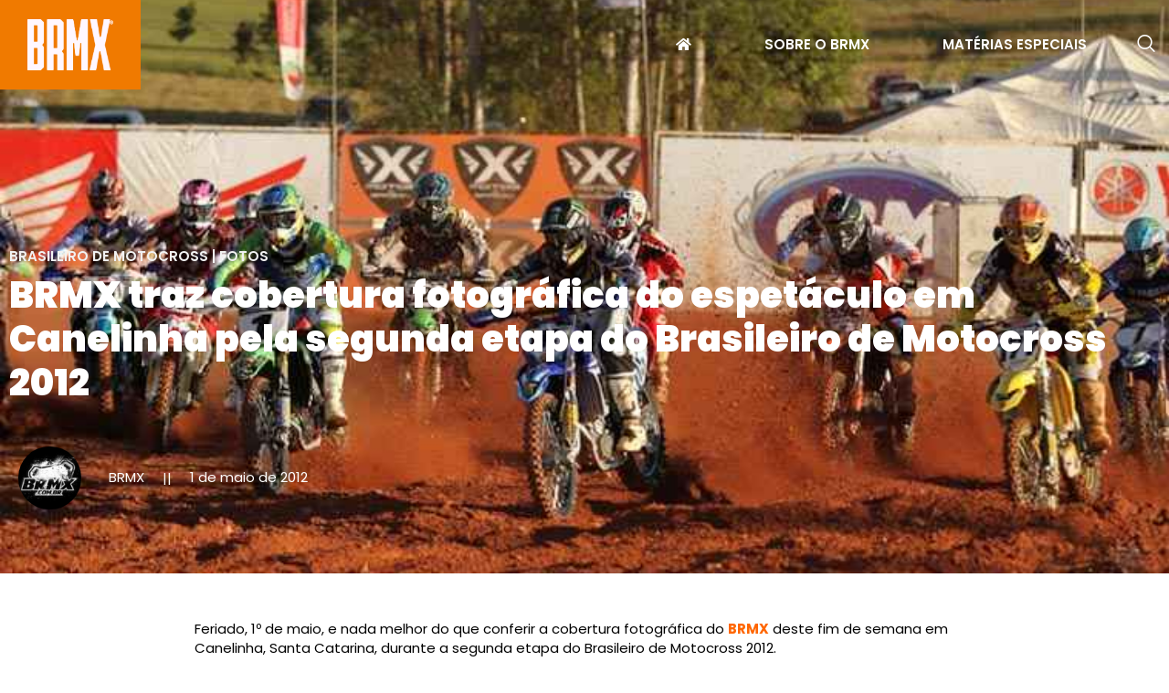

--- FILE ---
content_type: text/html; charset=UTF-8
request_url: https://brmx.com.br/brmx-traz-cobertura-fotografica-do-espetaculo-em-canelinha-pela-segunda-etapa-do-brasileiro-de-motocross-2012/
body_size: 13508
content:
<!doctype html>
<html lang="pt-BR">
<head>
	<meta charset="UTF-8">
	<meta name="viewport" content="width=device-width, initial-scale=1">
	<link rel="profile" href="https://gmpg.org/xfn/11">
	<title>BRMX traz cobertura fotográfica do espetáculo em Canelinha pela segunda etapa do Brasileiro de Motocross 2012 &#8211; BRMX</title>
<meta name='robots' content='max-image-preview:large' />
	<style>img:is([sizes="auto" i], [sizes^="auto," i]) { contain-intrinsic-size: 3000px 1500px }</style>
	<link rel='dns-prefetch' href='//use.fontawesome.com' />
<link rel="alternate" type="application/rss+xml" title="Feed para BRMX &raquo;" href="https://brmx.com.br/feed/" />
<link rel="alternate" type="application/rss+xml" title="Feed de comentários para BRMX &raquo;" href="https://brmx.com.br/comments/feed/" />
<link rel="alternate" type="application/rss+xml" title="Feed de comentários para BRMX &raquo; BRMX traz cobertura fotográfica do espetáculo em Canelinha pela segunda etapa do Brasileiro de Motocross 2012" href="https://brmx.com.br/brmx-traz-cobertura-fotografica-do-espetaculo-em-canelinha-pela-segunda-etapa-do-brasileiro-de-motocross-2012/feed/" />
<script>
window._wpemojiSettings = {"baseUrl":"https:\/\/s.w.org\/images\/core\/emoji\/15.1.0\/72x72\/","ext":".png","svgUrl":"https:\/\/s.w.org\/images\/core\/emoji\/15.1.0\/svg\/","svgExt":".svg","source":{"concatemoji":"https:\/\/brmx.com.br\/wp-includes\/js\/wp-emoji-release.min.js?ver=6.8.1"}};
/*! This file is auto-generated */
!function(i,n){var o,s,e;function c(e){try{var t={supportTests:e,timestamp:(new Date).valueOf()};sessionStorage.setItem(o,JSON.stringify(t))}catch(e){}}function p(e,t,n){e.clearRect(0,0,e.canvas.width,e.canvas.height),e.fillText(t,0,0);var t=new Uint32Array(e.getImageData(0,0,e.canvas.width,e.canvas.height).data),r=(e.clearRect(0,0,e.canvas.width,e.canvas.height),e.fillText(n,0,0),new Uint32Array(e.getImageData(0,0,e.canvas.width,e.canvas.height).data));return t.every(function(e,t){return e===r[t]})}function u(e,t,n){switch(t){case"flag":return n(e,"\ud83c\udff3\ufe0f\u200d\u26a7\ufe0f","\ud83c\udff3\ufe0f\u200b\u26a7\ufe0f")?!1:!n(e,"\ud83c\uddfa\ud83c\uddf3","\ud83c\uddfa\u200b\ud83c\uddf3")&&!n(e,"\ud83c\udff4\udb40\udc67\udb40\udc62\udb40\udc65\udb40\udc6e\udb40\udc67\udb40\udc7f","\ud83c\udff4\u200b\udb40\udc67\u200b\udb40\udc62\u200b\udb40\udc65\u200b\udb40\udc6e\u200b\udb40\udc67\u200b\udb40\udc7f");case"emoji":return!n(e,"\ud83d\udc26\u200d\ud83d\udd25","\ud83d\udc26\u200b\ud83d\udd25")}return!1}function f(e,t,n){var r="undefined"!=typeof WorkerGlobalScope&&self instanceof WorkerGlobalScope?new OffscreenCanvas(300,150):i.createElement("canvas"),a=r.getContext("2d",{willReadFrequently:!0}),o=(a.textBaseline="top",a.font="600 32px Arial",{});return e.forEach(function(e){o[e]=t(a,e,n)}),o}function t(e){var t=i.createElement("script");t.src=e,t.defer=!0,i.head.appendChild(t)}"undefined"!=typeof Promise&&(o="wpEmojiSettingsSupports",s=["flag","emoji"],n.supports={everything:!0,everythingExceptFlag:!0},e=new Promise(function(e){i.addEventListener("DOMContentLoaded",e,{once:!0})}),new Promise(function(t){var n=function(){try{var e=JSON.parse(sessionStorage.getItem(o));if("object"==typeof e&&"number"==typeof e.timestamp&&(new Date).valueOf()<e.timestamp+604800&&"object"==typeof e.supportTests)return e.supportTests}catch(e){}return null}();if(!n){if("undefined"!=typeof Worker&&"undefined"!=typeof OffscreenCanvas&&"undefined"!=typeof URL&&URL.createObjectURL&&"undefined"!=typeof Blob)try{var e="postMessage("+f.toString()+"("+[JSON.stringify(s),u.toString(),p.toString()].join(",")+"));",r=new Blob([e],{type:"text/javascript"}),a=new Worker(URL.createObjectURL(r),{name:"wpTestEmojiSupports"});return void(a.onmessage=function(e){c(n=e.data),a.terminate(),t(n)})}catch(e){}c(n=f(s,u,p))}t(n)}).then(function(e){for(var t in e)n.supports[t]=e[t],n.supports.everything=n.supports.everything&&n.supports[t],"flag"!==t&&(n.supports.everythingExceptFlag=n.supports.everythingExceptFlag&&n.supports[t]);n.supports.everythingExceptFlag=n.supports.everythingExceptFlag&&!n.supports.flag,n.DOMReady=!1,n.readyCallback=function(){n.DOMReady=!0}}).then(function(){return e}).then(function(){var e;n.supports.everything||(n.readyCallback(),(e=n.source||{}).concatemoji?t(e.concatemoji):e.wpemoji&&e.twemoji&&(t(e.twemoji),t(e.wpemoji)))}))}((window,document),window._wpemojiSettings);
</script>
<link rel='stylesheet' id='jkit-elements-main-css' href='https://brmx.com.br/wp-content/plugins/jeg-elementor-kit/assets/css/elements/main.css?ver=2.6.13' media='all' />
<style id='wp-emoji-styles-inline-css'>

	img.wp-smiley, img.emoji {
		display: inline !important;
		border: none !important;
		box-shadow: none !important;
		height: 1em !important;
		width: 1em !important;
		margin: 0 0.07em !important;
		vertical-align: -0.1em !important;
		background: none !important;
		padding: 0 !important;
	}
</style>
<link rel='stylesheet' id='wp-block-library-css' href='https://brmx.com.br/wp-includes/css/dist/block-library/style.min.css?ver=6.8.1' media='all' />
<style id='font-awesome-svg-styles-default-inline-css'>
.svg-inline--fa {
  display: inline-block;
  height: 1em;
  overflow: visible;
  vertical-align: -.125em;
}
</style>
<link rel='stylesheet' id='font-awesome-svg-styles-css' href='https://brmx.com.br/wp-content/uploads/font-awesome/v5.15.3/css/svg-with-js.css' media='all' />
<style id='font-awesome-svg-styles-inline-css'>
   .wp-block-font-awesome-icon svg::before,
   .wp-rich-text-font-awesome-icon svg::before {content: unset;}
</style>
<style id='global-styles-inline-css'>
:root{--wp--preset--aspect-ratio--square: 1;--wp--preset--aspect-ratio--4-3: 4/3;--wp--preset--aspect-ratio--3-4: 3/4;--wp--preset--aspect-ratio--3-2: 3/2;--wp--preset--aspect-ratio--2-3: 2/3;--wp--preset--aspect-ratio--16-9: 16/9;--wp--preset--aspect-ratio--9-16: 9/16;--wp--preset--color--black: #000000;--wp--preset--color--cyan-bluish-gray: #abb8c3;--wp--preset--color--white: #ffffff;--wp--preset--color--pale-pink: #f78da7;--wp--preset--color--vivid-red: #cf2e2e;--wp--preset--color--luminous-vivid-orange: #ff6900;--wp--preset--color--luminous-vivid-amber: #fcb900;--wp--preset--color--light-green-cyan: #7bdcb5;--wp--preset--color--vivid-green-cyan: #00d084;--wp--preset--color--pale-cyan-blue: #8ed1fc;--wp--preset--color--vivid-cyan-blue: #0693e3;--wp--preset--color--vivid-purple: #9b51e0;--wp--preset--gradient--vivid-cyan-blue-to-vivid-purple: linear-gradient(135deg,rgba(6,147,227,1) 0%,rgb(155,81,224) 100%);--wp--preset--gradient--light-green-cyan-to-vivid-green-cyan: linear-gradient(135deg,rgb(122,220,180) 0%,rgb(0,208,130) 100%);--wp--preset--gradient--luminous-vivid-amber-to-luminous-vivid-orange: linear-gradient(135deg,rgba(252,185,0,1) 0%,rgba(255,105,0,1) 100%);--wp--preset--gradient--luminous-vivid-orange-to-vivid-red: linear-gradient(135deg,rgba(255,105,0,1) 0%,rgb(207,46,46) 100%);--wp--preset--gradient--very-light-gray-to-cyan-bluish-gray: linear-gradient(135deg,rgb(238,238,238) 0%,rgb(169,184,195) 100%);--wp--preset--gradient--cool-to-warm-spectrum: linear-gradient(135deg,rgb(74,234,220) 0%,rgb(151,120,209) 20%,rgb(207,42,186) 40%,rgb(238,44,130) 60%,rgb(251,105,98) 80%,rgb(254,248,76) 100%);--wp--preset--gradient--blush-light-purple: linear-gradient(135deg,rgb(255,206,236) 0%,rgb(152,150,240) 100%);--wp--preset--gradient--blush-bordeaux: linear-gradient(135deg,rgb(254,205,165) 0%,rgb(254,45,45) 50%,rgb(107,0,62) 100%);--wp--preset--gradient--luminous-dusk: linear-gradient(135deg,rgb(255,203,112) 0%,rgb(199,81,192) 50%,rgb(65,88,208) 100%);--wp--preset--gradient--pale-ocean: linear-gradient(135deg,rgb(255,245,203) 0%,rgb(182,227,212) 50%,rgb(51,167,181) 100%);--wp--preset--gradient--electric-grass: linear-gradient(135deg,rgb(202,248,128) 0%,rgb(113,206,126) 100%);--wp--preset--gradient--midnight: linear-gradient(135deg,rgb(2,3,129) 0%,rgb(40,116,252) 100%);--wp--preset--font-size--small: 13px;--wp--preset--font-size--medium: 20px;--wp--preset--font-size--large: 36px;--wp--preset--font-size--x-large: 42px;--wp--preset--spacing--20: 0.44rem;--wp--preset--spacing--30: 0.67rem;--wp--preset--spacing--40: 1rem;--wp--preset--spacing--50: 1.5rem;--wp--preset--spacing--60: 2.25rem;--wp--preset--spacing--70: 3.38rem;--wp--preset--spacing--80: 5.06rem;--wp--preset--shadow--natural: 6px 6px 9px rgba(0, 0, 0, 0.2);--wp--preset--shadow--deep: 12px 12px 50px rgba(0, 0, 0, 0.4);--wp--preset--shadow--sharp: 6px 6px 0px rgba(0, 0, 0, 0.2);--wp--preset--shadow--outlined: 6px 6px 0px -3px rgba(255, 255, 255, 1), 6px 6px rgba(0, 0, 0, 1);--wp--preset--shadow--crisp: 6px 6px 0px rgba(0, 0, 0, 1);}:root { --wp--style--global--content-size: 800px;--wp--style--global--wide-size: 1200px; }:where(body) { margin: 0; }.wp-site-blocks > .alignleft { float: left; margin-right: 2em; }.wp-site-blocks > .alignright { float: right; margin-left: 2em; }.wp-site-blocks > .aligncenter { justify-content: center; margin-left: auto; margin-right: auto; }:where(.wp-site-blocks) > * { margin-block-start: 24px; margin-block-end: 0; }:where(.wp-site-blocks) > :first-child { margin-block-start: 0; }:where(.wp-site-blocks) > :last-child { margin-block-end: 0; }:root { --wp--style--block-gap: 24px; }:root :where(.is-layout-flow) > :first-child{margin-block-start: 0;}:root :where(.is-layout-flow) > :last-child{margin-block-end: 0;}:root :where(.is-layout-flow) > *{margin-block-start: 24px;margin-block-end: 0;}:root :where(.is-layout-constrained) > :first-child{margin-block-start: 0;}:root :where(.is-layout-constrained) > :last-child{margin-block-end: 0;}:root :where(.is-layout-constrained) > *{margin-block-start: 24px;margin-block-end: 0;}:root :where(.is-layout-flex){gap: 24px;}:root :where(.is-layout-grid){gap: 24px;}.is-layout-flow > .alignleft{float: left;margin-inline-start: 0;margin-inline-end: 2em;}.is-layout-flow > .alignright{float: right;margin-inline-start: 2em;margin-inline-end: 0;}.is-layout-flow > .aligncenter{margin-left: auto !important;margin-right: auto !important;}.is-layout-constrained > .alignleft{float: left;margin-inline-start: 0;margin-inline-end: 2em;}.is-layout-constrained > .alignright{float: right;margin-inline-start: 2em;margin-inline-end: 0;}.is-layout-constrained > .aligncenter{margin-left: auto !important;margin-right: auto !important;}.is-layout-constrained > :where(:not(.alignleft):not(.alignright):not(.alignfull)){max-width: var(--wp--style--global--content-size);margin-left: auto !important;margin-right: auto !important;}.is-layout-constrained > .alignwide{max-width: var(--wp--style--global--wide-size);}body .is-layout-flex{display: flex;}.is-layout-flex{flex-wrap: wrap;align-items: center;}.is-layout-flex > :is(*, div){margin: 0;}body .is-layout-grid{display: grid;}.is-layout-grid > :is(*, div){margin: 0;}body{padding-top: 0px;padding-right: 0px;padding-bottom: 0px;padding-left: 0px;}a:where(:not(.wp-element-button)){text-decoration: underline;}:root :where(.wp-element-button, .wp-block-button__link){background-color: #32373c;border-width: 0;color: #fff;font-family: inherit;font-size: inherit;line-height: inherit;padding: calc(0.667em + 2px) calc(1.333em + 2px);text-decoration: none;}.has-black-color{color: var(--wp--preset--color--black) !important;}.has-cyan-bluish-gray-color{color: var(--wp--preset--color--cyan-bluish-gray) !important;}.has-white-color{color: var(--wp--preset--color--white) !important;}.has-pale-pink-color{color: var(--wp--preset--color--pale-pink) !important;}.has-vivid-red-color{color: var(--wp--preset--color--vivid-red) !important;}.has-luminous-vivid-orange-color{color: var(--wp--preset--color--luminous-vivid-orange) !important;}.has-luminous-vivid-amber-color{color: var(--wp--preset--color--luminous-vivid-amber) !important;}.has-light-green-cyan-color{color: var(--wp--preset--color--light-green-cyan) !important;}.has-vivid-green-cyan-color{color: var(--wp--preset--color--vivid-green-cyan) !important;}.has-pale-cyan-blue-color{color: var(--wp--preset--color--pale-cyan-blue) !important;}.has-vivid-cyan-blue-color{color: var(--wp--preset--color--vivid-cyan-blue) !important;}.has-vivid-purple-color{color: var(--wp--preset--color--vivid-purple) !important;}.has-black-background-color{background-color: var(--wp--preset--color--black) !important;}.has-cyan-bluish-gray-background-color{background-color: var(--wp--preset--color--cyan-bluish-gray) !important;}.has-white-background-color{background-color: var(--wp--preset--color--white) !important;}.has-pale-pink-background-color{background-color: var(--wp--preset--color--pale-pink) !important;}.has-vivid-red-background-color{background-color: var(--wp--preset--color--vivid-red) !important;}.has-luminous-vivid-orange-background-color{background-color: var(--wp--preset--color--luminous-vivid-orange) !important;}.has-luminous-vivid-amber-background-color{background-color: var(--wp--preset--color--luminous-vivid-amber) !important;}.has-light-green-cyan-background-color{background-color: var(--wp--preset--color--light-green-cyan) !important;}.has-vivid-green-cyan-background-color{background-color: var(--wp--preset--color--vivid-green-cyan) !important;}.has-pale-cyan-blue-background-color{background-color: var(--wp--preset--color--pale-cyan-blue) !important;}.has-vivid-cyan-blue-background-color{background-color: var(--wp--preset--color--vivid-cyan-blue) !important;}.has-vivid-purple-background-color{background-color: var(--wp--preset--color--vivid-purple) !important;}.has-black-border-color{border-color: var(--wp--preset--color--black) !important;}.has-cyan-bluish-gray-border-color{border-color: var(--wp--preset--color--cyan-bluish-gray) !important;}.has-white-border-color{border-color: var(--wp--preset--color--white) !important;}.has-pale-pink-border-color{border-color: var(--wp--preset--color--pale-pink) !important;}.has-vivid-red-border-color{border-color: var(--wp--preset--color--vivid-red) !important;}.has-luminous-vivid-orange-border-color{border-color: var(--wp--preset--color--luminous-vivid-orange) !important;}.has-luminous-vivid-amber-border-color{border-color: var(--wp--preset--color--luminous-vivid-amber) !important;}.has-light-green-cyan-border-color{border-color: var(--wp--preset--color--light-green-cyan) !important;}.has-vivid-green-cyan-border-color{border-color: var(--wp--preset--color--vivid-green-cyan) !important;}.has-pale-cyan-blue-border-color{border-color: var(--wp--preset--color--pale-cyan-blue) !important;}.has-vivid-cyan-blue-border-color{border-color: var(--wp--preset--color--vivid-cyan-blue) !important;}.has-vivid-purple-border-color{border-color: var(--wp--preset--color--vivid-purple) !important;}.has-vivid-cyan-blue-to-vivid-purple-gradient-background{background: var(--wp--preset--gradient--vivid-cyan-blue-to-vivid-purple) !important;}.has-light-green-cyan-to-vivid-green-cyan-gradient-background{background: var(--wp--preset--gradient--light-green-cyan-to-vivid-green-cyan) !important;}.has-luminous-vivid-amber-to-luminous-vivid-orange-gradient-background{background: var(--wp--preset--gradient--luminous-vivid-amber-to-luminous-vivid-orange) !important;}.has-luminous-vivid-orange-to-vivid-red-gradient-background{background: var(--wp--preset--gradient--luminous-vivid-orange-to-vivid-red) !important;}.has-very-light-gray-to-cyan-bluish-gray-gradient-background{background: var(--wp--preset--gradient--very-light-gray-to-cyan-bluish-gray) !important;}.has-cool-to-warm-spectrum-gradient-background{background: var(--wp--preset--gradient--cool-to-warm-spectrum) !important;}.has-blush-light-purple-gradient-background{background: var(--wp--preset--gradient--blush-light-purple) !important;}.has-blush-bordeaux-gradient-background{background: var(--wp--preset--gradient--blush-bordeaux) !important;}.has-luminous-dusk-gradient-background{background: var(--wp--preset--gradient--luminous-dusk) !important;}.has-pale-ocean-gradient-background{background: var(--wp--preset--gradient--pale-ocean) !important;}.has-electric-grass-gradient-background{background: var(--wp--preset--gradient--electric-grass) !important;}.has-midnight-gradient-background{background: var(--wp--preset--gradient--midnight) !important;}.has-small-font-size{font-size: var(--wp--preset--font-size--small) !important;}.has-medium-font-size{font-size: var(--wp--preset--font-size--medium) !important;}.has-large-font-size{font-size: var(--wp--preset--font-size--large) !important;}.has-x-large-font-size{font-size: var(--wp--preset--font-size--x-large) !important;}
:root :where(.wp-block-pullquote){font-size: 1.5em;line-height: 1.6;}
</style>
<link rel='stylesheet' id='elementor-icons-css' href='https://brmx.com.br/wp-content/plugins/elementor/assets/lib/eicons/css/elementor-icons.min.css?ver=5.40.0' media='all' />
<link rel='stylesheet' id='elementor-frontend-css' href='https://brmx.com.br/wp-content/plugins/elementor/assets/css/frontend.min.css?ver=3.29.2' media='all' />
<style id='elementor-frontend-inline-css'>
.elementor-33636281117 .elementor-element.elementor-element-bc000f3:not(.elementor-motion-effects-element-type-background), .elementor-33636281117 .elementor-element.elementor-element-bc000f3 > .elementor-motion-effects-container > .elementor-motion-effects-layer{background-image:url("https://brmx.com.br/wp-content/uploads/2013/08/CANH-221.jpg");}
</style>
<link rel='stylesheet' id='elementor-post-33636280856-css' href='https://brmx.com.br/wp-content/uploads/elementor/css/post-33636280856.css?ver=1750258139' media='all' />
<link rel='stylesheet' id='hello-elementor-css' href='https://brmx.com.br/wp-content/themes/hello-elementor/assets/css/reset.css?ver=3.4.4' media='all' />
<link rel='stylesheet' id='hello-elementor-theme-style-css' href='https://brmx.com.br/wp-content/themes/hello-elementor/assets/css/theme.css?ver=3.4.4' media='all' />
<link rel='stylesheet' id='hello-elementor-header-footer-css' href='https://brmx.com.br/wp-content/themes/hello-elementor/assets/css/header-footer.css?ver=3.4.4' media='all' />
<link rel='stylesheet' id='font-awesome-official-css' href='https://use.fontawesome.com/releases/v5.15.3/css/all.css' media='all' integrity="sha384-SZXxX4whJ79/gErwcOYf+zWLeJdY/qpuqC4cAa9rOGUstPomtqpuNWT9wdPEn2fk" crossorigin="anonymous" />
<link rel='stylesheet' id='e-animation-float-css' href='https://brmx.com.br/wp-content/plugins/elementor/assets/lib/animations/styles/e-animation-float.min.css?ver=3.29.2' media='all' />
<link rel='stylesheet' id='widget-image-css' href='https://brmx.com.br/wp-content/plugins/elementor/assets/css/widget-image.min.css?ver=3.29.2' media='all' />
<link rel='stylesheet' id='e-animation-fadeIn-css' href='https://brmx.com.br/wp-content/plugins/elementor/assets/lib/animations/styles/fadeIn.min.css?ver=3.29.2' media='all' />
<link rel='stylesheet' id='e-sticky-css' href='https://brmx.com.br/wp-content/plugins/pro-elements/assets/css/modules/sticky.min.css?ver=3.29.0' media='all' />
<link rel='stylesheet' id='widget-social-icons-css' href='https://brmx.com.br/wp-content/plugins/elementor/assets/css/widget-social-icons.min.css?ver=3.29.2' media='all' />
<link rel='stylesheet' id='e-apple-webkit-css' href='https://brmx.com.br/wp-content/plugins/elementor/assets/css/conditionals/apple-webkit.min.css?ver=3.29.2' media='all' />
<link rel='stylesheet' id='e-animation-fadeInUp-css' href='https://brmx.com.br/wp-content/plugins/elementor/assets/lib/animations/styles/fadeInUp.min.css?ver=3.29.2' media='all' />
<link rel='stylesheet' id='elementor-post-33636280987-css' href='https://brmx.com.br/wp-content/uploads/elementor/css/post-33636280987.css?ver=1750259994' media='all' />
<link rel='stylesheet' id='elementor-post-33636280993-css' href='https://brmx.com.br/wp-content/uploads/elementor/css/post-33636280993.css?ver=1767975468' media='all' />
<link rel='stylesheet' id='elementor-post-33636281117-css' href='https://brmx.com.br/wp-content/uploads/elementor/css/post-33636281117.css?ver=1750258256' media='all' />
<link rel='stylesheet' id='ekit-widget-styles-css' href='https://brmx.com.br/wp-content/plugins/elementskit-lite/widgets/init/assets/css/widget-styles.css?ver=3.5.3' media='all' />
<link rel='stylesheet' id='ekit-responsive-css' href='https://brmx.com.br/wp-content/plugins/elementskit-lite/widgets/init/assets/css/responsive.css?ver=3.5.3' media='all' />
<link rel='stylesheet' id='font-awesome-official-v4shim-css' href='https://use.fontawesome.com/releases/v5.15.3/css/v4-shims.css' media='all' integrity="sha384-C2B+KlPW+WkR0Ld9loR1x3cXp7asA0iGVodhCoJ4hwrWm/d9qKS59BGisq+2Y0/D" crossorigin="anonymous" />
<style id='font-awesome-official-v4shim-inline-css'>
@font-face {
font-family: "FontAwesome";
font-display: block;
src: url("https://use.fontawesome.com/releases/v5.15.3/webfonts/fa-brands-400.eot"),
		url("https://use.fontawesome.com/releases/v5.15.3/webfonts/fa-brands-400.eot?#iefix") format("embedded-opentype"),
		url("https://use.fontawesome.com/releases/v5.15.3/webfonts/fa-brands-400.woff2") format("woff2"),
		url("https://use.fontawesome.com/releases/v5.15.3/webfonts/fa-brands-400.woff") format("woff"),
		url("https://use.fontawesome.com/releases/v5.15.3/webfonts/fa-brands-400.ttf") format("truetype"),
		url("https://use.fontawesome.com/releases/v5.15.3/webfonts/fa-brands-400.svg#fontawesome") format("svg");
}

@font-face {
font-family: "FontAwesome";
font-display: block;
src: url("https://use.fontawesome.com/releases/v5.15.3/webfonts/fa-solid-900.eot"),
		url("https://use.fontawesome.com/releases/v5.15.3/webfonts/fa-solid-900.eot?#iefix") format("embedded-opentype"),
		url("https://use.fontawesome.com/releases/v5.15.3/webfonts/fa-solid-900.woff2") format("woff2"),
		url("https://use.fontawesome.com/releases/v5.15.3/webfonts/fa-solid-900.woff") format("woff"),
		url("https://use.fontawesome.com/releases/v5.15.3/webfonts/fa-solid-900.ttf") format("truetype"),
		url("https://use.fontawesome.com/releases/v5.15.3/webfonts/fa-solid-900.svg#fontawesome") format("svg");
}

@font-face {
font-family: "FontAwesome";
font-display: block;
src: url("https://use.fontawesome.com/releases/v5.15.3/webfonts/fa-regular-400.eot"),
		url("https://use.fontawesome.com/releases/v5.15.3/webfonts/fa-regular-400.eot?#iefix") format("embedded-opentype"),
		url("https://use.fontawesome.com/releases/v5.15.3/webfonts/fa-regular-400.woff2") format("woff2"),
		url("https://use.fontawesome.com/releases/v5.15.3/webfonts/fa-regular-400.woff") format("woff"),
		url("https://use.fontawesome.com/releases/v5.15.3/webfonts/fa-regular-400.ttf") format("truetype"),
		url("https://use.fontawesome.com/releases/v5.15.3/webfonts/fa-regular-400.svg#fontawesome") format("svg");
unicode-range: U+F004-F005,U+F007,U+F017,U+F022,U+F024,U+F02E,U+F03E,U+F044,U+F057-F059,U+F06E,U+F070,U+F075,U+F07B-F07C,U+F080,U+F086,U+F089,U+F094,U+F09D,U+F0A0,U+F0A4-F0A7,U+F0C5,U+F0C7-F0C8,U+F0E0,U+F0EB,U+F0F3,U+F0F8,U+F0FE,U+F111,U+F118-F11A,U+F11C,U+F133,U+F144,U+F146,U+F14A,U+F14D-F14E,U+F150-F152,U+F15B-F15C,U+F164-F165,U+F185-F186,U+F191-F192,U+F1AD,U+F1C1-F1C9,U+F1CD,U+F1D8,U+F1E3,U+F1EA,U+F1F6,U+F1F9,U+F20A,U+F247-F249,U+F24D,U+F254-F25B,U+F25D,U+F267,U+F271-F274,U+F279,U+F28B,U+F28D,U+F2B5-F2B6,U+F2B9,U+F2BB,U+F2BD,U+F2C1-F2C2,U+F2D0,U+F2D2,U+F2DC,U+F2ED,U+F328,U+F358-F35B,U+F3A5,U+F3D1,U+F410,U+F4AD;
}
</style>
<link rel='stylesheet' id='elementor-gf-local-poppins-css' href='https://brmx.com.br/wp-content/uploads/elementor/google-fonts/css/poppins.css?ver=1750258116' media='all' />
<link rel='stylesheet' id='elementor-icons-ekiticons-css' href='https://brmx.com.br/wp-content/plugins/elementskit-lite/modules/elementskit-icon-pack/assets/css/ekiticons.css?ver=3.5.3' media='all' />
<link rel='stylesheet' id='elementor-icons-jkiticon-css' href='https://brmx.com.br/wp-content/plugins/jeg-elementor-kit/assets/fonts/jkiticon/jkiticon.css?ver=2.6.13' media='all' />
<link rel='stylesheet' id='elementor-icons-shared-0-css' href='https://brmx.com.br/wp-content/plugins/elementor/assets/lib/font-awesome/css/fontawesome.min.css?ver=5.15.3' media='all' />
<link rel='stylesheet' id='elementor-icons-fa-brands-css' href='https://brmx.com.br/wp-content/plugins/elementor/assets/lib/font-awesome/css/brands.min.css?ver=5.15.3' media='all' />
<script src="https://brmx.com.br/wp-includes/js/jquery/jquery.min.js?ver=3.7.1" id="jquery-core-js"></script>
<script src="https://brmx.com.br/wp-includes/js/jquery/jquery-migrate.min.js?ver=3.4.1" id="jquery-migrate-js"></script>
<link rel="https://api.w.org/" href="https://brmx.com.br/wp-json/" /><link rel="alternate" title="JSON" type="application/json" href="https://brmx.com.br/wp-json/wp/v2/posts/33636205920" /><link rel="EditURI" type="application/rsd+xml" title="RSD" href="https://brmx.com.br/xmlrpc.php?rsd" />
<meta name="generator" content="WordPress 6.8.1" />
<link rel="canonical" href="https://brmx.com.br/brmx-traz-cobertura-fotografica-do-espetaculo-em-canelinha-pela-segunda-etapa-do-brasileiro-de-motocross-2012/" />
<link rel='shortlink' href='https://brmx.com.br/?p=33636205920' />
<link rel="alternate" title="oEmbed (JSON)" type="application/json+oembed" href="https://brmx.com.br/wp-json/oembed/1.0/embed?url=https%3A%2F%2Fbrmx.com.br%2Fbrmx-traz-cobertura-fotografica-do-espetaculo-em-canelinha-pela-segunda-etapa-do-brasileiro-de-motocross-2012%2F" />
<link rel="alternate" title="oEmbed (XML)" type="text/xml+oembed" href="https://brmx.com.br/wp-json/oembed/1.0/embed?url=https%3A%2F%2Fbrmx.com.br%2Fbrmx-traz-cobertura-fotografica-do-espetaculo-em-canelinha-pela-segunda-etapa-do-brasileiro-de-motocross-2012%2F&#038;format=xml" />
<meta name="description" content="Galerias de fotos!">
<meta name="generator" content="Elementor 3.29.2; features: e_local_google_fonts; settings: css_print_method-external, google_font-enabled, font_display-auto">
			<style>
				.e-con.e-parent:nth-of-type(n+4):not(.e-lazyloaded):not(.e-no-lazyload),
				.e-con.e-parent:nth-of-type(n+4):not(.e-lazyloaded):not(.e-no-lazyload) * {
					background-image: none !important;
				}
				@media screen and (max-height: 1024px) {
					.e-con.e-parent:nth-of-type(n+3):not(.e-lazyloaded):not(.e-no-lazyload),
					.e-con.e-parent:nth-of-type(n+3):not(.e-lazyloaded):not(.e-no-lazyload) * {
						background-image: none !important;
					}
				}
				@media screen and (max-height: 640px) {
					.e-con.e-parent:nth-of-type(n+2):not(.e-lazyloaded):not(.e-no-lazyload),
					.e-con.e-parent:nth-of-type(n+2):not(.e-lazyloaded):not(.e-no-lazyload) * {
						background-image: none !important;
					}
				}
			</style>
			<link rel="icon" href="https://brmx.com.br/wp-content/uploads/2022/05/favicon-75x75.png" sizes="32x32" />
<link rel="icon" href="https://brmx.com.br/wp-content/uploads/2022/05/favicon-300x300.png" sizes="192x192" />
<link rel="apple-touch-icon" href="https://brmx.com.br/wp-content/uploads/2022/05/favicon-300x300.png" />
<meta name="msapplication-TileImage" content="https://brmx.com.br/wp-content/uploads/2022/05/favicon-300x300.png" />
		<style id="wp-custom-css">
			header.page-header {
	display: none;
}

p:last-child {
	margin-bottom:0;
}		</style>
		</head>
<body class="wp-singular post-template-default single single-post postid-33636205920 single-format-standard wp-embed-responsive wp-theme-hello-elementor jkit-color-scheme hello-elementor-default elementor-default elementor-kit-33636280856 elementor-page-33636281117">


<a class="skip-link screen-reader-text" href="#content">Ir para o conteúdo</a>

		<div data-elementor-type="header" data-elementor-id="33636280987" class="elementor elementor-33636280987 elementor-location-header" data-elementor-post-type="elementor_library">
					<section class="elementor-section elementor-top-section elementor-element elementor-element-3a90ebb elementor-section-boxed elementor-section-height-default elementor-section-height-default" data-id="3a90ebb" data-element_type="section" data-settings="{&quot;background_background&quot;:&quot;classic&quot;,&quot;sticky&quot;:&quot;top&quot;,&quot;sticky_effects_offset&quot;:10,&quot;sticky_on&quot;:[&quot;desktop&quot;,&quot;tablet&quot;,&quot;mobile&quot;],&quot;sticky_offset&quot;:0,&quot;sticky_anchor_link_offset&quot;:0}">
						<div class="elementor-container elementor-column-gap-default">
					<div class="elementor-column elementor-col-50 elementor-top-column elementor-element elementor-element-e373765 elementor-invisible" data-id="e373765" data-element_type="column" data-settings="{&quot;background_background&quot;:&quot;classic&quot;,&quot;animation&quot;:&quot;fadeIn&quot;,&quot;animation_delay&quot;:200}">
			<div class="elementor-widget-wrap elementor-element-populated">
						<div class="elementor-element elementor-element-8467fcb elementor-widget elementor-widget-image" data-id="8467fcb" data-element_type="widget" data-widget_type="image.default">
				<div class="elementor-widget-container">
																<a href="https://brmx.com.br">
							<img loading="lazy" width="1199" height="711" src="https://brmx.com.br/wp-content/uploads/2022/08/BRMX-novalogo-copiar2.png" class="elementor-animation-float attachment-full size-full wp-image-33636281069" alt="" decoding="async" srcset="https://brmx.com.br/wp-content/uploads/2022/08/BRMX-novalogo-copiar2.png 1199w, https://brmx.com.br/wp-content/uploads/2022/08/BRMX-novalogo-copiar2-300x178.png 300w, https://brmx.com.br/wp-content/uploads/2022/08/BRMX-novalogo-copiar2-75x44.png 75w, https://brmx.com.br/wp-content/uploads/2022/08/BRMX-novalogo-copiar2-768x455.png 768w" sizes="(max-width: 1199px) 100vw, 1199px" />								</a>
															</div>
				</div>
					</div>
		</div>
				<div class="elementor-column elementor-col-50 elementor-top-column elementor-element elementor-element-2e46aa9" data-id="2e46aa9" data-element_type="column">
			<div class="elementor-widget-wrap elementor-element-populated">
						<section class="elementor-section elementor-inner-section elementor-element elementor-element-ed0f048 elementor-reverse-tablet elementor-reverse-mobile elementor-section-boxed elementor-section-height-default elementor-section-height-default" data-id="ed0f048" data-element_type="section">
						<div class="elementor-container elementor-column-gap-default">
					<div class="elementor-column elementor-col-100 elementor-inner-column elementor-element elementor-element-128edba elementor-invisible" data-id="128edba" data-element_type="column" data-settings="{&quot;animation&quot;:&quot;fadeIn&quot;}">
			<div class="elementor-widget-wrap elementor-element-populated">
						<div class="elementor-element elementor-element-cb4c126 elementor-hidden-tablet elementor-hidden-mobile elementor-widget__width-auto elementor-widget elementor-widget-jkit_nav_menu" data-id="cb4c126" data-element_type="widget" data-settings="{&quot;st_submenu_item_text_normal_bg_background_background&quot;:&quot;classic&quot;}" data-widget_type="jkit_nav_menu.default">
				<div class="elementor-widget-container">
					<div  class="jeg-elementor-kit jkit-nav-menu break-point-tablet submenu-click-title jeg_module_33636205920__696cd27ec88eb"  data-item-indicator=""><button aria-label="open-menu" class="jkit-hamburger-menu"><i aria-hidden="true" class="icon icon-menu-6"></i></button>
        <div class="jkit-menu-wrapper"><div class="jkit-menu-container"><ul id="menu-menu-principal-2022" class="jkit-menu jkit-menu-direction-flex jkit-submenu-position-top"><li id="menu-item-33636281093" class="menu-item menu-item-type-custom menu-item-object-custom menu-item-home menu-item-33636281093"><a href="https://brmx.com.br/#top"><i class="fas fa-home"></i></a></li>
<li id="menu-item-33636281090" class="menu-item menu-item-type-custom menu-item-object-custom menu-item-home menu-item-33636281090"><a href="https://brmx.com.br/#sobre">Sobre o BRMX</a></li>
<li id="menu-item-33636281091" class="menu-item menu-item-type-custom menu-item-object-custom menu-item-home menu-item-33636281091"><a href="https://brmx.com.br/#materias-especiais">Matérias Especiais</a></li>
</ul></div>
            <div class="jkit-nav-identity-panel">
                <div class="jkit-nav-site-title"><a href="https://brmx.com.br" class="jkit-nav-logo" aria-label="Home Link"></a></div>
                <button aria-label="close-menu" class="jkit-close-menu"><i aria-hidden="true" class="jki jki-times-solid"></i></button>
            </div>
        </div>
        <div class="jkit-overlay"></div></div>				</div>
				</div>
				<div class="elementor-element elementor-element-8382297 elementor-widget__width-auto elementor-widget elementor-widget-elementskit-header-search" data-id="8382297" data-element_type="widget" data-widget_type="elementskit-header-search.default">
				<div class="elementor-widget-container">
					<div class="ekit-wid-con" >        <a href="#ekit_modal-popup-8382297" class="ekit_navsearch-button ekit-modal-popup" aria-label="navsearch-button">
            <i aria-hidden="true" class="icon icon-search11"></i>        </a>
        <!-- language switcher strart -->
        <!-- xs modal -->
        <div class="zoom-anim-dialog mfp-hide ekit_modal-searchPanel" id="ekit_modal-popup-8382297">
            <div class="ekit-search-panel">
            <!-- Polylang search - thanks to Alain Melsens -->
                <form role="search" method="get" class="ekit-search-group" action="https://brmx.com.br/">
                    <input type="search" class="ekit_search-field" aria-label="search-form" placeholder="Pesquisar ..." value="" name="s">
					<button type="submit" class="ekit_search-button" aria-label="search-button">
                        <i aria-hidden="true" class="icon icon-search11"></i>                    </button>
                </form>
            </div>
        </div><!-- End xs modal -->
        <!-- end language switcher strart -->
        </div>				</div>
				</div>
				<div class="elementor-element elementor-element-16e07cb elementor-hidden-desktop elementor-widget-mobile__width-auto elementor-widget elementor-widget-jkit_nav_menu" data-id="16e07cb" data-element_type="widget" data-settings="{&quot;st_submenu_item_text_normal_bg_background_background&quot;:&quot;classic&quot;}" data-widget_type="jkit_nav_menu.default">
				<div class="elementor-widget-container">
					<div  class="jeg-elementor-kit jkit-nav-menu break-point-tablet submenu-click-title jeg_module_33636205920_1_696cd27ecb511"  data-item-indicator=""><button aria-label="open-menu" class="jkit-hamburger-menu"><i aria-hidden="true" class="icon icon-menu-6"></i></button>
        <div class="jkit-menu-wrapper"><div class="jkit-menu-container"><ul id="menu-menu-mobile-2022" class="jkit-menu jkit-menu-direction-flex jkit-submenu-position-top"><li id="menu-item-33636281184" class="menu-item menu-item-type-post_type menu-item-object-page menu-item-home menu-item-33636281184"><a href="https://brmx.com.br/">Home</a></li>
<li id="menu-item-33636281185" class="menu-item menu-item-type-custom menu-item-object-custom menu-item-home menu-item-33636281185"><a href="https://brmx.com.br/#sobre">Sobre o BRMX</a></li>
<li id="menu-item-33636281186" class="menu-item menu-item-type-custom menu-item-object-custom menu-item-home menu-item-33636281186"><a href="https://brmx.com.br/#materias-especiais">Matérias Especiais</a></li>
</ul></div>
            <div class="jkit-nav-identity-panel">
                <div class="jkit-nav-site-title"><a href="https://brmx.com.br" class="jkit-nav-logo" aria-label="Home Link"></a></div>
                <button aria-label="close-menu" class="jkit-close-menu"><i aria-hidden="true" class="jki jki-times-solid"></i></button>
            </div>
        </div>
        <div class="jkit-overlay"></div></div>				</div>
				</div>
					</div>
		</div>
					</div>
		</section>
					</div>
		</div>
					</div>
		</section>
				</div>
				<div data-elementor-type="single-post" data-elementor-id="33636281117" class="elementor elementor-33636281117 elementor-location-single post-33636205920 post type-post status-publish format-standard has-post-thumbnail hentry category-brasileiro-mx category-fotos tag-bastodires tag-brasileiro-de-motocross-2012 tag-canelinha tag-duelos tag-galeria-de-fotos tag-woodstock" data-elementor-post-type="elementor_library">
					<section class="elementor-section elementor-top-section elementor-element elementor-element-bc000f3 elementor-section-boxed elementor-section-height-default elementor-section-height-default" data-id="bc000f3" data-element_type="section" data-settings="{&quot;background_background&quot;:&quot;classic&quot;}">
							<div class="elementor-background-overlay"></div>
							<div class="elementor-container elementor-column-gap-default">
					<div class="elementor-column elementor-col-100 elementor-top-column elementor-element elementor-element-901d5b2" data-id="901d5b2" data-element_type="column">
			<div class="elementor-widget-wrap elementor-element-populated">
						<div class="elementor-element elementor-element-6fcab68 elementor-widget elementor-widget-jkit_post_terms" data-id="6fcab68" data-element_type="widget" data-widget_type="jkit_post_terms.default">
				<div class="elementor-widget-container">
					<div  class="jeg-elementor-kit jkit-post-terms jeg_module_33636205920_2_696cd27ece3e2" ><span class="post-terms"><span class="term-list "><a href="https://brmx.com.br/categorias/brasileiro-mx/">Brasileiro de Motocross</a></span> | <span class="term-list "><a href="https://brmx.com.br/categorias/fotos/">Fotos</a></span></span></div>				</div>
				</div>
				<div class="elementor-element elementor-element-a5143ab elementor-widget elementor-widget-jkit_post_title" data-id="a5143ab" data-element_type="widget" data-widget_type="jkit_post_title.default">
				<div class="elementor-widget-container">
					<div  class="jeg-elementor-kit jkit-post-title jeg_module_33636205920_3_696cd27ecfb93" ><h2 class="post-title style-color ">BRMX traz cobertura fotográfica do espetáculo em Canelinha pela segunda etapa do Brasileiro de Motocross 2012</h2></div>				</div>
				</div>
				<section class="elementor-section elementor-inner-section elementor-element elementor-element-778caf7 elementor-section-full_width elementor-section-height-default elementor-section-height-default elementor-invisible" data-id="778caf7" data-element_type="section" data-settings="{&quot;animation&quot;:&quot;fadeInUp&quot;,&quot;animation_delay&quot;:400}">
						<div class="elementor-container elementor-column-gap-default">
					<div class="elementor-column elementor-col-50 elementor-inner-column elementor-element elementor-element-c989e03" data-id="c989e03" data-element_type="column">
			<div class="elementor-widget-wrap elementor-element-populated">
						<div class="elementor-element elementor-element-5ddfa9c elementor-widget elementor-widget-image" data-id="5ddfa9c" data-element_type="widget" data-widget_type="image.default">
				<div class="elementor-widget-container">
															<img src="https://secure.gravatar.com/avatar/9be0477d4018e28b7a0b3f4f33da61ed79dac1955fe8637525ac5eacb57c18e4?s=96&#038;d=mm&#038;r=g" title="" alt="" loading="lazy" />															</div>
				</div>
					</div>
		</div>
				<div class="elementor-column elementor-col-50 elementor-inner-column elementor-element elementor-element-db57a09" data-id="db57a09" data-element_type="column">
			<div class="elementor-widget-wrap elementor-element-populated">
						<div class="elementor-element elementor-element-860fee0 elementor-widget__width-auto elementor-widget elementor-widget-jkit_post_author" data-id="860fee0" data-element_type="widget" data-widget_type="jkit_post_author.default">
				<div class="elementor-widget-container">
					<div  class="jeg-elementor-kit jkit-post-author jeg_module_33636205920_4_696cd27ed1932" ><p class="post-author ">BRMX</p></div>				</div>
				</div>
				<div class="elementor-element elementor-element-0a54c7a elementor-widget__width-auto elementor-widget elementor-widget-text-editor" data-id="0a54c7a" data-element_type="widget" data-widget_type="text-editor.default">
				<div class="elementor-widget-container">
									<p>||</p>								</div>
				</div>
				<div class="elementor-element elementor-element-258e833 elementor-widget__width-auto elementor-widget elementor-widget-jkit_post_date" data-id="258e833" data-element_type="widget" data-widget_type="jkit_post_date.default">
				<div class="elementor-widget-container">
					<div  class="jeg-elementor-kit jkit-post-date jeg_module_33636205920_5_696cd27ed3210" ><p class="post-date ">1 de maio de 2012</p></div>				</div>
				</div>
					</div>
		</div>
					</div>
		</section>
					</div>
		</div>
					</div>
		</section>
				<section class="elementor-section elementor-top-section elementor-element elementor-element-1caf894 elementor-section-boxed elementor-section-height-default elementor-section-height-default" data-id="1caf894" data-element_type="section">
						<div class="elementor-container elementor-column-gap-default">
					<div class="elementor-column elementor-col-16 elementor-top-column elementor-element elementor-element-08a919e" data-id="08a919e" data-element_type="column">
			<div class="elementor-widget-wrap">
							</div>
		</div>
				<div class="elementor-column elementor-col-66 elementor-top-column elementor-element elementor-element-41e3b78 elementor-invisible" data-id="41e3b78" data-element_type="column" data-settings="{&quot;animation&quot;:&quot;fadeIn&quot;,&quot;animation_delay&quot;:200}">
			<div class="elementor-widget-wrap elementor-element-populated">
						<div class="elementor-element elementor-element-42a92ba elementor-hidden-desktop elementor-hidden-tablet elementor-hidden-mobile elementor-widget elementor-widget-theme-post-featured-image elementor-widget-image" data-id="42a92ba" data-element_type="widget" data-widget_type="theme-post-featured-image.default">
				<div class="elementor-widget-container">
															<img loading="lazy" width="759" height="506" src="https://brmx.com.br/wp-content/uploads/2013/08/CANH-221.jpg" class="attachment-large size-large wp-image-33636207060" alt="" decoding="async" srcset="https://brmx.com.br/wp-content/uploads/2013/08/CANH-221.jpg 759w, https://brmx.com.br/wp-content/uploads/2013/08/CANH-221-300x200.jpg 300w" sizes="(max-width: 759px) 100vw, 759px" />															</div>
				</div>
				<div class="elementor-element elementor-element-77bb55e elementor-widget elementor-widget-theme-post-content" data-id="77bb55e" data-element_type="widget" data-widget_type="theme-post-content.default">
				<div class="elementor-widget-container">
					<p>Feriado, 1º de maio, e nada melhor do que conferir a cobertura fotográfica do <span style="color: #ff6600;"><strong>BRMX</strong></span> deste fim de semana em Canelinha, Santa Catarina, durante a segunda etapa do Brasileiro de Motocross 2012.</p>
<p>Do Woodstock, passando pelos bastidores e arquibancadas até chegar ao duelo nas pistas, são mais de 500 fotos captadas por Keu Lerner, Christine Wesendonk e Elton Souza.</p>
<p><em>(Clique no título de cada foto para ver as galerias de Canelinha pela segunda etapa em 2012).</em></p>
<p>&nbsp;</p>
<p><span style="color: #ff6600;"><a href="https://brmx.com.br/imagens-de-canelinha/" target="_blank"><span style="text-decoration: underline; color: #ff6600;"><span style="font-weight: normal; font-family: Arial, Verdana; font-size: x-large;"><b>&gt;&gt;&gt; Espetáculo na pista</b></span></span></a></span><br />
<img fetchpriority="high" fetchpriority="high" decoding="async" class="alignnone wp-image-33636228968" src="https://brmx.com.br/wp-content/uploads/2012/05/canelinha_elton.jpg" alt="Canelinha pela segunda etapa" width="710" height="473" srcset="https://brmx.com.br/wp-content/uploads/2012/05/canelinha_elton.jpg 800w, https://brmx.com.br/wp-content/uploads/2012/05/canelinha_elton-300x199.jpg 300w" sizes="(max-width: 710px) 100vw, 710px" /><br />
<span style="font-weight: normal; font-family: Arial, Verdana;"><b><br />
</b></span></p>
<p><span style="color: #ff6600;"><a href="https://brmx.com.br/imagens-do-publico-e-bastidores-em-canelinha/" target="_blank"><span style="text-decoration: underline; color: #ff6600;"><span style="font-weight: normal; font-family: Arial, Verdana; font-size: x-large;"><b>&gt;&gt;&gt; Galera e Bastidores</b></span></span></a></span><br />
<img decoding="async" class="alignnone wp-image-33636228970" src="https://brmx.com.br/wp-content/uploads/2012/05/bastidores_canelinha_2012.jpg" alt="bastidores_canelinha_2012" width="710" height="476" srcset="https://brmx.com.br/wp-content/uploads/2012/05/bastidores_canelinha_2012.jpg 800w, https://brmx.com.br/wp-content/uploads/2012/05/bastidores_canelinha_2012-300x201.jpg 300w" sizes="(max-width: 710px) 100vw, 710px" /></p>
<p>&nbsp;</p>
<p><span style="text-decoration: underline; color: #ff6600;"><span style="font-weight: normal; font-family: Arial, Verdana; font-style: normal; font-variant: normal; line-height: normal; font-size: x-large;"><b>&gt;&gt;&gt; <a href="https://brmx.com.br/canelinha-woodstock-2012/" target="_blank"><span style="color: #ff6600; text-decoration: underline;">Woodstock</span></a></b></span></span><br />
<img decoding="async" class="alignnone wp-image-33636228966" src="https://brmx.com.br/wp-content/uploads/2012/05/wood_canelinha_brmx-41.jpg" alt="wood_canelinha_brmx-41" width="710" height="472" srcset="https://brmx.com.br/wp-content/uploads/2012/05/wood_canelinha_brmx-41.jpg 800w, https://brmx.com.br/wp-content/uploads/2012/05/wood_canelinha_brmx-41-300x199.jpg 300w" sizes="(max-width: 710px) 100vw, 710px" /></p>
<div style="font-weight: normal; font-family: Arial, Verdana; font-style: normal; font-variant: normal; line-height: normal;"></div>
				</div>
				</div>
					</div>
		</div>
				<div class="elementor-column elementor-col-16 elementor-top-column elementor-element elementor-element-ac1e4a9" data-id="ac1e4a9" data-element_type="column">
			<div class="elementor-widget-wrap">
							</div>
		</div>
					</div>
		</section>
				</div>
				<div data-elementor-type="footer" data-elementor-id="33636280993" class="elementor elementor-33636280993 elementor-location-footer" data-elementor-post-type="elementor_library">
					<section class="elementor-section elementor-top-section elementor-element elementor-element-30a5db3 elementor-section-boxed elementor-section-height-default elementor-section-height-default" data-id="30a5db3" data-element_type="section" data-settings="{&quot;background_background&quot;:&quot;classic&quot;}">
						<div class="elementor-container elementor-column-gap-default">
					<div class="elementor-column elementor-col-100 elementor-top-column elementor-element elementor-element-276de17" data-id="276de17" data-element_type="column">
			<div class="elementor-widget-wrap elementor-element-populated">
						<div class="elementor-element elementor-element-a73d138 elementor-widget elementor-widget-image" data-id="a73d138" data-element_type="widget" data-widget_type="image.default">
				<div class="elementor-widget-container">
																<a href="http://www.smxvideopass.com/" target="_blank">
							<img loading="lazy" width="728" height="90" src="https://brmx.com.br/wp-content/uploads/2022/05/SMX26_EN_GeneralMarket_Direction1_728x90.png" class="attachment-full size-full wp-image-33636300253" alt="" decoding="async" srcset="https://brmx.com.br/wp-content/uploads/2022/05/SMX26_EN_GeneralMarket_Direction1_728x90.png 728w, https://brmx.com.br/wp-content/uploads/2022/05/SMX26_EN_GeneralMarket_Direction1_728x90-300x37.png 300w, https://brmx.com.br/wp-content/uploads/2022/05/SMX26_EN_GeneralMarket_Direction1_728x90-75x9.png 75w" sizes="(max-width: 728px) 100vw, 728px" />								</a>
															</div>
				</div>
				<div class="elementor-element elementor-element-ec74053 elementor-widget elementor-widget-image" data-id="ec74053" data-element_type="widget" data-widget_type="image.default">
				<div class="elementor-widget-container">
																<a href="https://www.mxgp-tv.com/home?partner=brmx" target="_blank">
							<img loading="lazy" width="970" height="90" src="https://brmx.com.br/wp-content/uploads/2022/05/INF-26-20139_MXGP-TV_GENERIC_PROMO_EN_Jan_970x90.gif" class="attachment-full size-full wp-image-33636300436" alt="" decoding="async" />								</a>
															</div>
				</div>
				<div class="elementor-element elementor-element-a09dff2 elementor-widget elementor-widget-image" data-id="a09dff2" data-element_type="widget" data-widget_type="image.default">
				<div class="elementor-widget-container">
																<a href="http://www.supermotocross.tv/" target="_blank">
							<img loading="lazy" width="728" height="90" src="https://brmx.com.br/wp-content/uploads/2022/05/SMX-KeepUp-DisplayBanners-v1728x90.jpg" class="attachment-full size-full wp-image-33636281352" alt="" decoding="async" srcset="https://brmx.com.br/wp-content/uploads/2022/05/SMX-KeepUp-DisplayBanners-v1728x90.jpg 728w, https://brmx.com.br/wp-content/uploads/2022/05/SMX-KeepUp-DisplayBanners-v1728x90-300x37.jpg 300w, https://brmx.com.br/wp-content/uploads/2022/05/SMX-KeepUp-DisplayBanners-v1728x90-75x9.jpg 75w" sizes="(max-width: 728px) 100vw, 728px" />								</a>
															</div>
				</div>
				<div class="elementor-element elementor-element-f8bfbdd elementor-widget elementor-widget-image" data-id="f8bfbdd" data-element_type="widget" data-widget_type="image.default">
				<div class="elementor-widget-container">
															<img loading="lazy" width="1199" height="711" src="https://brmx.com.br/wp-content/uploads/2022/08/BRMX-novalogo-copiar2.png" class="attachment-full size-full wp-image-33636281069" alt="" decoding="async" srcset="https://brmx.com.br/wp-content/uploads/2022/08/BRMX-novalogo-copiar2.png 1199w, https://brmx.com.br/wp-content/uploads/2022/08/BRMX-novalogo-copiar2-300x178.png 300w, https://brmx.com.br/wp-content/uploads/2022/08/BRMX-novalogo-copiar2-75x44.png 75w, https://brmx.com.br/wp-content/uploads/2022/08/BRMX-novalogo-copiar2-768x455.png 768w" sizes="(max-width: 1199px) 100vw, 1199px" />															</div>
				</div>
				<div class="elementor-element elementor-element-8889e8f elementor-shape-circle elementor-grid-4 elementor-grid-mobile-4 e-grid-align-mobile-center e-grid-align-center elementor-invisible elementor-widget elementor-widget-social-icons" data-id="8889e8f" data-element_type="widget" data-settings="{&quot;_animation&quot;:&quot;fadeIn&quot;,&quot;_animation_delay&quot;:800}" data-widget_type="social-icons.default">
				<div class="elementor-widget-container">
							<div class="elementor-social-icons-wrapper elementor-grid" role="list">
							<span class="elementor-grid-item" role="listitem">
					<a class="elementor-icon elementor-social-icon elementor-social-icon-facebook-square elementor-repeater-item-71dd998" href="https://www.facebook.com/brmx.com.br" target="_blank">
						<span class="elementor-screen-only">Facebook-square</span>
						<i class="fab fa-facebook-square"></i>					</a>
				</span>
							<span class="elementor-grid-item" role="listitem">
					<a class="elementor-icon elementor-social-icon elementor-social-icon-instagram elementor-repeater-item-4a6e204" href="https://l.facebook.com/l.php?u=https%3A%2F%2Fwww.instagram.com%2Fbrmx.com.br%2F%3Ffbclid%3DIwAR0UpMV2pCLL7oC1k0WK1nvrdsxoo8B012LV_KovN-e21PQjedVRNcpv7zE&#038;h=AT3hIh0jn4UhUkTnVvHNnSK8cbQcyhV_tuh4s027J7RXt3ND_s5k_CcwslMiVD6JgbCzptz27ldmz4_BYTCBtxY_4xYcDMYTf8JkBdGXBcenkxnJy0aDTrqqEsuGe7fzwJe-PQ" target="_blank">
						<span class="elementor-screen-only">Instagram</span>
						<i class="fab fa-instagram"></i>					</a>
				</span>
							<span class="elementor-grid-item" role="listitem">
					<a class="elementor-icon elementor-social-icon elementor-social-icon-twitter elementor-repeater-item-7da5224" href="https://l.facebook.com/l.php?u=https%3A%2F%2Ftwitter.com%2Fbrmx_oficial%3Ffbclid%3DIwAR2Lxj3jmvFrLXX-JMODb9aadhA2MFQSmFTaQxBPeyNzdsOzWFfKebFpfw0&#038;h=AT3hIh0jn4UhUkTnVvHNnSK8cbQcyhV_tuh4s027J7RXt3ND_s5k_CcwslMiVD6JgbCzptz27ldmz4_BYTCBtxY_4xYcDMYTf8JkBdGXBcenkxnJy0aDTrqqEsuGe7fzwJe-PQ" target="_blank">
						<span class="elementor-screen-only">Twitter</span>
						<i class="fab fa-twitter"></i>					</a>
				</span>
							<span class="elementor-grid-item" role="listitem">
					<a class="elementor-icon elementor-social-icon elementor-social-icon-youtube elementor-repeater-item-1bfb9a2" href="https://l.facebook.com/l.php?u=https%3A%2F%2Fwww.youtube.com%2Fchannel%2FUCTRc5h9UXeAKl_TsdkY4TiQ%3Ffbclid%3DIwAR1-9ZH6IH3Jwj4jyVgijsdt2S2VL8-7G5M2qVvKJanrSsH1B8m9zktmAd4&#038;h=AT3hIh0jn4UhUkTnVvHNnSK8cbQcyhV_tuh4s027J7RXt3ND_s5k_CcwslMiVD6JgbCzptz27ldmz4_BYTCBtxY_4xYcDMYTf8JkBdGXBcenkxnJy0aDTrqqEsuGe7fzwJe-PQ" target="_blank">
						<span class="elementor-screen-only">Youtube</span>
						<i class="fab fa-youtube"></i>					</a>
				</span>
					</div>
						</div>
				</div>
					</div>
		</div>
					</div>
		</section>
				<section class="elementor-section elementor-top-section elementor-element elementor-element-3b3a17e elementor-section-boxed elementor-section-height-default elementor-section-height-default" data-id="3b3a17e" data-element_type="section" data-settings="{&quot;background_background&quot;:&quot;classic&quot;}">
						<div class="elementor-container elementor-column-gap-default">
					<div class="elementor-column elementor-col-100 elementor-top-column elementor-element elementor-element-1e12390" data-id="1e12390" data-element_type="column">
			<div class="elementor-widget-wrap elementor-element-populated">
						<div class="elementor-element elementor-element-20ebf66 elementor-widget elementor-widget-image" data-id="20ebf66" data-element_type="widget" data-widget_type="image.default">
				<div class="elementor-widget-container">
																<a href="https://agenciami.digital/" target="_blank">
							<img loading="lazy" width="800" height="484" src="https://brmx.com.br/wp-content/uploads/2022/08/ass-branco.svg" class="attachment-large size-large wp-image-33636281132" alt="" decoding="async" />								</a>
															</div>
				</div>
					</div>
		</div>
					</div>
		</section>
				</div>
		
<script type="speculationrules">
{"prefetch":[{"source":"document","where":{"and":[{"href_matches":"\/*"},{"not":{"href_matches":["\/wp-*.php","\/wp-admin\/*","\/wp-content\/uploads\/*","\/wp-content\/*","\/wp-content\/plugins\/*","\/wp-content\/themes\/hello-elementor\/*","\/*\\?(.+)"]}},{"not":{"selector_matches":"a[rel~=\"nofollow\"]"}},{"not":{"selector_matches":".no-prefetch, .no-prefetch a"}}]},"eagerness":"conservative"}]}
</script>
			<script>
				const lazyloadRunObserver = () => {
					const lazyloadBackgrounds = document.querySelectorAll( `.e-con.e-parent:not(.e-lazyloaded)` );
					const lazyloadBackgroundObserver = new IntersectionObserver( ( entries ) => {
						entries.forEach( ( entry ) => {
							if ( entry.isIntersecting ) {
								let lazyloadBackground = entry.target;
								if( lazyloadBackground ) {
									lazyloadBackground.classList.add( 'e-lazyloaded' );
								}
								lazyloadBackgroundObserver.unobserve( entry.target );
							}
						});
					}, { rootMargin: '200px 0px 200px 0px' } );
					lazyloadBackgrounds.forEach( ( lazyloadBackground ) => {
						lazyloadBackgroundObserver.observe( lazyloadBackground );
					} );
				};
				const events = [
					'DOMContentLoaded',
					'elementor/lazyload/observe',
				];
				events.forEach( ( event ) => {
					document.addEventListener( event, lazyloadRunObserver );
				} );
			</script>
			<link rel='stylesheet' id='jeg-dynamic-style-css' href='https://brmx.com.br/wp-content/plugins/jeg-elementor-kit/lib/jeg-framework/assets/css/jeg-dynamic-styles.css?ver=1.3.0' media='all' />
<script src="https://brmx.com.br/wp-content/plugins/elementor/assets/js/webpack.runtime.min.js?ver=3.29.2" id="elementor-webpack-runtime-js"></script>
<script src="https://brmx.com.br/wp-content/plugins/elementor/assets/js/frontend-modules.min.js?ver=3.29.2" id="elementor-frontend-modules-js"></script>
<script src="https://brmx.com.br/wp-includes/js/jquery/ui/core.min.js?ver=1.13.3" id="jquery-ui-core-js"></script>
<script id="elementor-frontend-js-before">
var elementorFrontendConfig = {"environmentMode":{"edit":false,"wpPreview":false,"isScriptDebug":false},"i18n":{"shareOnFacebook":"Compartilhar no Facebook","shareOnTwitter":"Compartilhar no Twitter","pinIt":"Fixar","download":"Baixar","downloadImage":"Baixar imagem","fullscreen":"Tela cheia","zoom":"Zoom","share":"Compartilhar","playVideo":"Reproduzir v\u00eddeo","previous":"Anterior","next":"Pr\u00f3ximo","close":"Fechar","a11yCarouselPrevSlideMessage":"Slide anterior","a11yCarouselNextSlideMessage":"Pr\u00f3ximo slide","a11yCarouselFirstSlideMessage":"Este \u00e9 o primeiro slide","a11yCarouselLastSlideMessage":"Este \u00e9 o \u00faltimo slide","a11yCarouselPaginationBulletMessage":"Ir para o slide"},"is_rtl":false,"breakpoints":{"xs":0,"sm":480,"md":768,"lg":1025,"xl":1440,"xxl":1600},"responsive":{"breakpoints":{"mobile":{"label":"Dispositivos m\u00f3veis no modo retrato","value":767,"default_value":767,"direction":"max","is_enabled":true},"mobile_extra":{"label":"Dispositivos m\u00f3veis no modo paisagem","value":880,"default_value":880,"direction":"max","is_enabled":false},"tablet":{"label":"Tablet no modo retrato","value":1024,"default_value":1024,"direction":"max","is_enabled":true},"tablet_extra":{"label":"Tablet no modo paisagem","value":1200,"default_value":1200,"direction":"max","is_enabled":false},"laptop":{"label":"Notebook","value":1366,"default_value":1366,"direction":"max","is_enabled":false},"widescreen":{"label":"Tela ampla (widescreen)","value":2400,"default_value":2400,"direction":"min","is_enabled":false}},"hasCustomBreakpoints":false},"version":"3.29.2","is_static":false,"experimentalFeatures":{"e_local_google_fonts":true,"editor_v2":true,"home_screen":true,"cloud-library":true,"e_opt_in_v4_page":true},"urls":{"assets":"https:\/\/brmx.com.br\/wp-content\/plugins\/elementor\/assets\/","ajaxurl":"https:\/\/brmx.com.br\/wp-admin\/admin-ajax.php","uploadUrl":"https:\/\/brmx.com.br\/wp-content\/uploads"},"nonces":{"floatingButtonsClickTracking":"a8dcfb23cf"},"swiperClass":"swiper","settings":{"page":[],"editorPreferences":[]},"kit":{"active_breakpoints":["viewport_mobile","viewport_tablet"],"global_image_lightbox":"yes","lightbox_enable_counter":"yes","lightbox_enable_fullscreen":"yes","lightbox_enable_zoom":"yes","lightbox_enable_share":"yes","lightbox_title_src":"title","lightbox_description_src":"description"},"post":{"id":33636205920,"title":"BRMX%20traz%20cobertura%20fotogr%C3%A1fica%20do%20espet%C3%A1culo%20em%20Canelinha%20pela%20segunda%20etapa%20do%20Brasileiro%20de%20Motocross%202012%20%E2%80%93%20BRMX","excerpt":"Galerias de fotos!","featuredImage":"https:\/\/brmx.com.br\/wp-content\/uploads\/2013\/08\/CANH-221.jpg"}};
</script>
<script src="https://brmx.com.br/wp-content/plugins/elementor/assets/js/frontend.min.js?ver=3.29.2" id="elementor-frontend-js"></script>
<script id="elementor-frontend-js-after">
var jkit_ajax_url = "https://brmx.com.br/?jkit-ajax-request=jkit_elements", jkit_nonce = "aac604f9a0";
</script>
<script src="https://brmx.com.br/wp-content/plugins/pro-elements/assets/lib/sticky/jquery.sticky.min.js?ver=3.29.0" id="e-sticky-js"></script>
<script src="https://brmx.com.br/wp-content/plugins/elementskit-lite/libs/framework/assets/js/frontend-script.js?ver=3.5.3" id="elementskit-framework-js-frontend-js"></script>
<script id="elementskit-framework-js-frontend-js-after">
		var elementskit = {
			resturl: 'https://brmx.com.br/wp-json/elementskit/v1/',
		}

		
</script>
<script src="https://brmx.com.br/wp-content/plugins/elementskit-lite/widgets/init/assets/js/widget-scripts.js?ver=3.5.3" id="ekit-widget-scripts-js"></script>
<script src="https://brmx.com.br/wp-content/plugins/jeg-elementor-kit/assets/js/elements/nav-menu.js?ver=2.6.13" id="jkit-element-navmenu-js"></script>
<script src="https://brmx.com.br/wp-content/plugins/jeg-elementor-kit/assets/js/elements/sticky-element.js?ver=2.6.13" id="jkit-sticky-element-js"></script>
<script src="https://brmx.com.br/wp-content/plugins/pro-elements/assets/js/webpack-pro.runtime.min.js?ver=3.29.0" id="elementor-pro-webpack-runtime-js"></script>
<script src="https://brmx.com.br/wp-includes/js/dist/hooks.min.js?ver=4d63a3d491d11ffd8ac6" id="wp-hooks-js"></script>
<script src="https://brmx.com.br/wp-includes/js/dist/i18n.min.js?ver=5e580eb46a90c2b997e6" id="wp-i18n-js"></script>
<script id="wp-i18n-js-after">
wp.i18n.setLocaleData( { 'text direction\u0004ltr': [ 'ltr' ] } );
</script>
<script id="elementor-pro-frontend-js-before">
var ElementorProFrontendConfig = {"ajaxurl":"https:\/\/brmx.com.br\/wp-admin\/admin-ajax.php","nonce":"9cc85470c1","urls":{"assets":"https:\/\/brmx.com.br\/wp-content\/plugins\/pro-elements\/assets\/","rest":"https:\/\/brmx.com.br\/wp-json\/"},"settings":{"lazy_load_background_images":true},"popup":{"hasPopUps":false},"shareButtonsNetworks":{"facebook":{"title":"Facebook","has_counter":true},"twitter":{"title":"Twitter"},"linkedin":{"title":"LinkedIn","has_counter":true},"pinterest":{"title":"Pinterest","has_counter":true},"reddit":{"title":"Reddit","has_counter":true},"vk":{"title":"VK","has_counter":true},"odnoklassniki":{"title":"OK","has_counter":true},"tumblr":{"title":"Tumblr"},"digg":{"title":"Digg"},"skype":{"title":"Skype"},"stumbleupon":{"title":"StumbleUpon","has_counter":true},"mix":{"title":"Mix"},"telegram":{"title":"Telegram"},"pocket":{"title":"Pocket","has_counter":true},"xing":{"title":"XING","has_counter":true},"whatsapp":{"title":"WhatsApp"},"email":{"title":"Email"},"print":{"title":"Print"},"x-twitter":{"title":"X"},"threads":{"title":"Threads"}},"facebook_sdk":{"lang":"pt_BR","app_id":""},"lottie":{"defaultAnimationUrl":"https:\/\/brmx.com.br\/wp-content\/plugins\/pro-elements\/modules\/lottie\/assets\/animations\/default.json"}};
</script>
<script src="https://brmx.com.br/wp-content/plugins/pro-elements/assets/js/frontend.min.js?ver=3.29.0" id="elementor-pro-frontend-js"></script>
<script src="https://brmx.com.br/wp-content/plugins/pro-elements/assets/js/elements-handlers.min.js?ver=3.29.0" id="pro-elements-handlers-js"></script>
<script src="https://brmx.com.br/wp-content/plugins/elementskit-lite/widgets/init/assets/js/animate-circle.min.js?ver=3.5.3" id="animate-circle-js"></script>
<script id="elementskit-elementor-js-extra">
var ekit_config = {"ajaxurl":"https:\/\/brmx.com.br\/wp-admin\/admin-ajax.php","nonce":"3d54800865"};
</script>
<script src="https://brmx.com.br/wp-content/plugins/elementskit-lite/widgets/init/assets/js/elementor.js?ver=3.5.3" id="elementskit-elementor-js"></script>

<script defer src="https://static.cloudflareinsights.com/beacon.min.js/vcd15cbe7772f49c399c6a5babf22c1241717689176015" integrity="sha512-ZpsOmlRQV6y907TI0dKBHq9Md29nnaEIPlkf84rnaERnq6zvWvPUqr2ft8M1aS28oN72PdrCzSjY4U6VaAw1EQ==" data-cf-beacon='{"version":"2024.11.0","token":"9ade2caa748b46f3b4068bd04f6295a6","r":1,"server_timing":{"name":{"cfCacheStatus":true,"cfEdge":true,"cfExtPri":true,"cfL4":true,"cfOrigin":true,"cfSpeedBrain":true},"location_startswith":null}}' crossorigin="anonymous"></script>
</body>
</html>


--- FILE ---
content_type: text/css
request_url: https://brmx.com.br/wp-content/uploads/elementor/css/post-33636281117.css?ver=1750258256
body_size: 691
content:
.elementor-33636281117 .elementor-element.elementor-element-bc000f3 > .elementor-background-overlay{background-color:#000000;opacity:0.75;transition:background 0.3s, border-radius 0.3s, opacity 0.3s;}.elementor-33636281117 .elementor-element.elementor-element-bc000f3 > .elementor-container{max-width:1300px;}.elementor-33636281117 .elementor-element.elementor-element-bc000f3:not(.elementor-motion-effects-element-type-background), .elementor-33636281117 .elementor-element.elementor-element-bc000f3 > .elementor-motion-effects-container > .elementor-motion-effects-layer{background-position:center center;background-size:cover;}.elementor-33636281117 .elementor-element.elementor-element-bc000f3{transition:background 0.3s, border 0.3s, border-radius 0.3s, box-shadow 0.3s;padding:290px 0px 50px 0px;}.elementor-33636281117 .elementor-element.elementor-element-6fcab68 .jeg-elementor-kit.jkit-post-terms{text-align:left;}.elementor-33636281117 .elementor-element.elementor-element-6fcab68 .jeg-elementor-kit.jkit-post-terms .post-terms, .elementor-33636281117 .elementor-element.elementor-element-6fcab68 .jeg-elementor-kit.jkit-post-terms .term-list, .elementor-33636281117 .elementor-element.elementor-element-6fcab68 .jeg-elementor-kit.jkit-post-terms .term-list a{font-family:var( --e-global-typography-e263706-font-family ), Sans-serif;font-size:var( --e-global-typography-e263706-font-size );font-weight:var( --e-global-typography-e263706-font-weight );text-transform:var( --e-global-typography-e263706-text-transform );color:var( --e-global-color-secondary );}.elementor-33636281117 .elementor-element.elementor-element-a5143ab > .elementor-widget-container{margin:-20px 0px 0px 0px;}.elementor-33636281117 .elementor-element.elementor-element-a5143ab .jeg-elementor-kit.jkit-post-title{text-align:left;}.elementor-33636281117 .elementor-element.elementor-element-a5143ab .jeg-elementor-kit.jkit-post-title .post-title, .elementor-33636281117 .elementor-element.elementor-element-a5143ab .jeg-elementor-kit.jkit-post-title .post-title a{font-family:"Poppins", Sans-serif;font-size:40px;font-weight:900;}.elementor-33636281117 .elementor-element.elementor-element-a5143ab .jeg-elementor-kit.jkit-post-title .post-title.style-color, .elementor-33636281117 .elementor-element.elementor-element-a5143ab .jeg-elementor-kit.jkit-post-title .post-title.style-color a{color:var( --e-global-color-primary );}.elementor-33636281117 .elementor-element.elementor-element-5ddfa9c{text-align:left;}.elementor-33636281117 .elementor-element.elementor-element-5ddfa9c img{width:100%;border-radius:200px 200px 200px 200px;}.elementor-bc-flex-widget .elementor-33636281117 .elementor-element.elementor-element-db57a09.elementor-column .elementor-widget-wrap{align-items:center;}.elementor-33636281117 .elementor-element.elementor-element-db57a09.elementor-column.elementor-element[data-element_type="column"] > .elementor-widget-wrap.elementor-element-populated{align-content:center;align-items:center;}.elementor-33636281117 .elementor-element.elementor-element-860fee0{width:auto;max-width:auto;}.elementor-33636281117 .elementor-element.elementor-element-860fee0 > .elementor-widget-container{margin:0px 10px 0px 10px;}.elementor-33636281117 .elementor-element.elementor-element-860fee0 .jeg-elementor-kit.jkit-post-author{text-align:left;}.elementor-33636281117 .elementor-element.elementor-element-860fee0 .jeg-elementor-kit.jkit-post-author .post-author, .elementor-33636281117 .elementor-element.elementor-element-860fee0 .jeg-elementor-kit.jkit-post-author .post-author a{font-family:var( --e-global-typography-text-font-family ), Sans-serif;font-size:var( --e-global-typography-text-font-size );font-weight:var( --e-global-typography-text-font-weight );line-height:var( --e-global-typography-text-line-height );color:var( --e-global-color-primary );}.elementor-33636281117 .elementor-element.elementor-element-0a54c7a{width:auto;max-width:auto;text-align:center;color:var( --e-global-color-primary );}.elementor-33636281117 .elementor-element.elementor-element-0a54c7a > .elementor-widget-container{margin:0px 10px 0px 10px;padding:0px 0px 0px 0px;}.elementor-33636281117 .elementor-element.elementor-element-258e833{width:auto;max-width:auto;}.elementor-33636281117 .elementor-element.elementor-element-258e833 > .elementor-widget-container{margin:0px 10px 0px 10px;}.elementor-33636281117 .elementor-element.elementor-element-258e833 .jeg-elementor-kit.jkit-post-date{text-align:left;}.elementor-33636281117 .elementor-element.elementor-element-258e833 .jeg-elementor-kit.jkit-post-date .post-date, .elementor-33636281117 .elementor-element.elementor-element-258e833 .jeg-elementor-kit.jkit-post-date .post-date a{font-family:var( --e-global-typography-text-font-family ), Sans-serif;font-size:var( --e-global-typography-text-font-size );font-weight:var( --e-global-typography-text-font-weight );line-height:var( --e-global-typography-text-line-height );color:var( --e-global-color-primary );}.elementor-33636281117 .elementor-element.elementor-element-1caf894 > .elementor-container{max-width:1300px;}.elementor-33636281117 .elementor-element.elementor-element-1caf894{padding:50px 0px 150px 0px;}.elementor-33636281117 .elementor-element.elementor-element-41e3b78 > .elementor-element-populated{padding:0px 0px 0px 0px;}@media(max-width:1024px){.elementor-33636281117 .elementor-element.elementor-element-901d5b2 > .elementor-element-populated{margin:0px 20px 0px 20px;--e-column-margin-right:20px;--e-column-margin-left:20px;}.elementor-33636281117 .elementor-element.elementor-element-6fcab68 .jeg-elementor-kit.jkit-post-terms .post-terms, .elementor-33636281117 .elementor-element.elementor-element-6fcab68 .jeg-elementor-kit.jkit-post-terms .term-list, .elementor-33636281117 .elementor-element.elementor-element-6fcab68 .jeg-elementor-kit.jkit-post-terms .term-list a{font-size:var( --e-global-typography-e263706-font-size );}.elementor-33636281117 .elementor-element.elementor-element-a5143ab .jeg-elementor-kit.jkit-post-title .post-title, .elementor-33636281117 .elementor-element.elementor-element-a5143ab .jeg-elementor-kit.jkit-post-title .post-title a{font-size:35px;}.elementor-33636281117 .elementor-element.elementor-element-5ddfa9c > .elementor-widget-container{margin:-6px 0px 0px 0px;}.elementor-33636281117 .elementor-element.elementor-element-860fee0 .jeg-elementor-kit.jkit-post-author .post-author, .elementor-33636281117 .elementor-element.elementor-element-860fee0 .jeg-elementor-kit.jkit-post-author .post-author a{font-size:var( --e-global-typography-text-font-size );line-height:var( --e-global-typography-text-line-height );}.elementor-33636281117 .elementor-element.elementor-element-258e833 .jeg-elementor-kit.jkit-post-date .post-date, .elementor-33636281117 .elementor-element.elementor-element-258e833 .jeg-elementor-kit.jkit-post-date .post-date a{font-size:var( --e-global-typography-text-font-size );line-height:var( --e-global-typography-text-line-height );}.elementor-33636281117 .elementor-element.elementor-element-1caf894{padding:30px 30px 0px 30px;}.elementor-33636281117 .elementor-element.elementor-element-41e3b78 > .elementor-element-populated{margin:0px 0px 0px 0px;--e-column-margin-right:0px;--e-column-margin-left:0px;padding:0px 0px 0px 0px;}}@media(max-width:767px){.elementor-33636281117 .elementor-element.elementor-element-bc000f3{padding:200px 0px 50px 0px;}.elementor-33636281117 .elementor-element.elementor-element-901d5b2 > .elementor-element-populated{margin:0px 10px 0px 10px;--e-column-margin-right:10px;--e-column-margin-left:10px;}.elementor-33636281117 .elementor-element.elementor-element-6fcab68 .jeg-elementor-kit.jkit-post-terms{text-align:center;}.elementor-33636281117 .elementor-element.elementor-element-6fcab68 .jeg-elementor-kit.jkit-post-terms .post-terms, .elementor-33636281117 .elementor-element.elementor-element-6fcab68 .jeg-elementor-kit.jkit-post-terms .term-list, .elementor-33636281117 .elementor-element.elementor-element-6fcab68 .jeg-elementor-kit.jkit-post-terms .term-list a{font-size:var( --e-global-typography-e263706-font-size );}.elementor-33636281117 .elementor-element.elementor-element-a5143ab .jeg-elementor-kit.jkit-post-title{text-align:center;}.elementor-33636281117 .elementor-element.elementor-element-a5143ab .jeg-elementor-kit.jkit-post-title .post-title, .elementor-33636281117 .elementor-element.elementor-element-a5143ab .jeg-elementor-kit.jkit-post-title .post-title a{font-size:24px;line-height:1.3em;}.elementor-33636281117 .elementor-element.elementor-element-c989e03 > .elementor-element-populated{margin:0px 0px 20px 0px;--e-column-margin-right:0px;--e-column-margin-left:0px;}.elementor-33636281117 .elementor-element.elementor-element-5ddfa9c > .elementor-widget-container{margin:0px 80px 0px 80px;}.elementor-33636281117 .elementor-element.elementor-element-db57a09.elementor-column > .elementor-widget-wrap{justify-content:center;}.elementor-33636281117 .elementor-element.elementor-element-db57a09 > .elementor-element-populated{padding:0px 0px 0px 0px;}.elementor-33636281117 .elementor-element.elementor-element-860fee0 > .elementor-widget-container{margin:0px 0px 0px 0px;}.elementor-33636281117 .elementor-element.elementor-element-860fee0{align-self:center;}.elementor-33636281117 .elementor-element.elementor-element-860fee0 .jeg-elementor-kit.jkit-post-author{text-align:center;}.elementor-33636281117 .elementor-element.elementor-element-860fee0 .jeg-elementor-kit.jkit-post-author .post-author, .elementor-33636281117 .elementor-element.elementor-element-860fee0 .jeg-elementor-kit.jkit-post-author .post-author a{font-size:var( --e-global-typography-text-font-size );line-height:var( --e-global-typography-text-line-height );}.elementor-33636281117 .elementor-element.elementor-element-0a54c7a{align-self:center;}.elementor-33636281117 .elementor-element.elementor-element-258e833 > .elementor-widget-container{margin:0px 0px 0px 0px;}.elementor-33636281117 .elementor-element.elementor-element-258e833{align-self:center;}.elementor-33636281117 .elementor-element.elementor-element-258e833 .jeg-elementor-kit.jkit-post-date{text-align:center;}.elementor-33636281117 .elementor-element.elementor-element-258e833 .jeg-elementor-kit.jkit-post-date .post-date, .elementor-33636281117 .elementor-element.elementor-element-258e833 .jeg-elementor-kit.jkit-post-date .post-date a{font-size:var( --e-global-typography-text-font-size );line-height:var( --e-global-typography-text-line-height );}.elementor-33636281117 .elementor-element.elementor-element-1caf894{padding:30px 30px 100px 30px;}}@media(min-width:768px){.elementor-33636281117 .elementor-element.elementor-element-c989e03{width:7.031%;}.elementor-33636281117 .elementor-element.elementor-element-db57a09{width:92.969%;}}@media(max-width:1024px) and (min-width:768px){.elementor-33636281117 .elementor-element.elementor-element-c989e03{width:10%;}.elementor-33636281117 .elementor-element.elementor-element-db57a09{width:18%;}.elementor-33636281117 .elementor-element.elementor-element-41e3b78{width:100%;}}